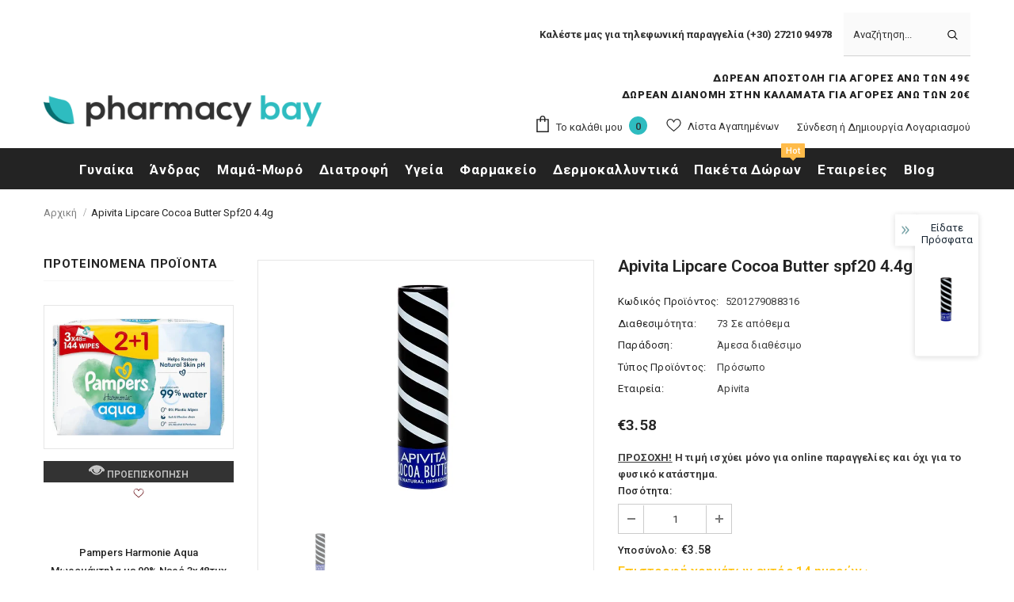

--- FILE ---
content_type: text/javascript; charset=utf-8
request_url: https://www.pharmacybay.gr/products/apivita-lipcare-cocoa-butter-spf20-4-4g.js?_=1769186110352
body_size: 2258
content:
{"id":1486559051851,"title":"Apivita Lipcare Cocoa Butter spf20 4.4g","handle":"apivita-lipcare-cocoa-butter-spf20-4-4g","description":"\u003ch2\u003eLip Care Βούτυρο Κακάο SPF20\u003c\/h2\u003e\n\u003ch3\u003e90% συστατικά φυσικής προέλευσης\u003c\/h3\u003e\n\u003cul\u003e\n\u003cli\u003eΕνυδατώνει σε βάθος\u003c\/li\u003e\n\u003cli\u003eΠροστατεύει όλο το χρόνο\u003c\/li\u003e\n\u003cli\u003eΜαλακώνει τα χείλη\u003c\/li\u003e\n\u003c\/ul\u003e\n\u003cp\u003eΤο έντονα ενυδατικό Lip Care Βούτυρο Κακάο SPF20, ιδανικό για την διάρκεια του καλοκαιριού και για σπορ.\u003c\/p\u003e\n\u003cul\u003e\n\u003cli\u003eΕνυδατώνει σε βάθος και διατηρεί την ελαστικότητα στα χείλη καθώς απορροφάται γρήγορα χωρίς να αφήνει ίχνη λιπαρότητας χάρη στο βούτυρο κακάο.\u003c\/li\u003e\n\u003cli\u003eΚαταπραΰνει τα χείλη με βισαβολόλη.\u003c\/li\u003e\n\u003cli\u003eΟ δείκτης SPF 20 προστατεύει από την UV ηλιακή ακτινοβολία.\u003c\/li\u003e\n\u003cli\u003eMαλακώνει τα χείλη με ελαιόλαδο, το μελισσοκέρι, το βούτυρο κακάο, το βούτυρο καριτέ,το καστορέλαιο και οι εστέρες jojoba.\u003c\/li\u003e\n\u003cli\u003eΜε ουδέτερη γεύση και βουτυρένια απαλή υφή.\u003c\/li\u003e\n\u003c\/ul\u003e\n\u003cp\u003e\u003cstrong\u003eΚΑΤΑΛΛΗΛΟ ΓΙΑ ΟΜΟΙΟΠΑΘΗΤΙΚΗ\u003c\/strong\u003e\u003c\/p\u003e\n\u003cp\u003e\u003cstrong\u003eΧρήση\u003c\/strong\u003e\u003cbr\u003eΑπλώστε ικανοποιητική ποσότητα στα χείλη, όσο συχνά χρειάζεται.\u003c\/p\u003e\n\u003cp\u003e\u003cstrong\u003eΣυστατικά\u003c\/strong\u003e\u003cbr\u003eΤο LipCare Βούτυρο Κακάο SPF20 έχει πλούσια σύνθεση και περιέχει 90% συστατικά φυσικής προέλευσης.\u003c\/p\u003e\n\u003cp\u003e\u003cstrong\u003eΜΕ\u003c\/strong\u003e        \u003cbr\u003eΒούτυρο Κακάο              \u003cbr\u003eΕκχύλισμα μελιού           \u003cbr\u003eA-bisabolol\u003cbr\u003eΒιολογικό μελισσοκέρι\u003cbr\u003eΚερί Carnauba\u003cbr\u003eΚερί ηλίανθου \u003cbr\u003eΒιολογικό ελαιόλαδο   \u003cbr\u003eΒιολογικό καστορέλαιο               \u003cbr\u003eΑβοκάντο          \u003cbr\u003eΕστέρες Jojoba\u003cbr\u003eΒιολογικό Αιθέριο έλαιο γερανιού\u003c\/p\u003e\n\u003cp\u003eΗ επιλογή των πρώτων υλών και η ανάπτυξη των προϊόντων μας βασίζεται στην πολυετή εμπειρία και γνώση μας όσον αφορά στη λειτουργία του δέρματος αλλά και σε θέματα βιωσιμότητας του περιβάλλοντος. Κάθε πρώτη ύλη αξιολογείται όσον αφορά στην ασφάλεια της χρήσης της στο δέρμα αλλά και των επιπτώσεων αυτής στο περιβάλλον και τα αμφιλεγόμενα συστατικά αφαιρούνται.\u003c\/p\u003e\n\u003cp\u003e\u003cstrong\u003eΣυστατικά: \u003c\/strong\u003eOleyl Alcohol, Ricinus Communis (Castor) Seed Oil*, Diisopropyl Dimer Dilinoleate, Helianthus Annuus Seed Cera\/Helianthus Annuus (Sunflower) Seed Wax, Jojoba Esters, Ethylhexyl Methoxycinnamate, Cera Alba\/Beeswax\/Cire d'abeille*, Theobroma Cacao (Cocoa) Seed Butter, Glyceryl Abietate, Copernicia Cerifera Cera\/Copernicia Cerifera (Carnauba) Wax\/Cire de carnauba, Cetyl Esters, Butyrospermum Parkii (Shea) Butter*, Hydrogenated Olive Oil Cetyl Esters, Butyl Methoxydibenzoylmethane, Aroma\/Flavor, Persea Gratissima (Avocado) Oil, Olea Europaea (Olive) Fruit Oil*, Magnolia Officinalis Bark Extract, Mel Extract\/Honey Extract\/Extrait de miel, Helianthus Annuus (Sunflower) Seed Oil, Phytosterols, Olea Europaea (Olive) Fruit Oil, Tocopherol, Bisabolol, Helianthus Annuus (Sunflower) Seed Oil*, Hydrogenated Lecithin, Pelargonium Graveolens Flower Oil*, Cinnamal, Anise Alcohol, Benzyl Alcohol, CI 77891\/Titanium Dioxide.\u003c\/p\u003e\n\u003cp\u003e*Organiccultivation\/ Από βιολογικές καλλιέργειες\u003c\/p\u003e\n\u003cp\u003eΗ λίστα των συστατικών ενδέχεται να τροποποιηθεί. Σας συμβουλεύουμε να ελέγχετε πάντα τη λίστα συστατικών που αναγράφεται στη συσκευασία του προϊόντος. \u003c\/p\u003e\n\u003c!----\u003e","published_at":"2018-12-13T20:08:46+02:00","created_at":"2018-12-13T20:11:23+02:00","vendor":"Apivita","type":"Πρόσωπο","tags":["Apivita","bestprice","Black Friday","Christmas","Lip care","Lips","Normal Shipping","Readily Available","repair","repair21032025","skroutz","Sun Protection","under-10€","Winter Treatment"],"price":358,"price_min":358,"price_max":358,"available":true,"price_varies":false,"compare_at_price":358,"compare_at_price_min":358,"compare_at_price_max":358,"compare_at_price_varies":false,"variants":[{"id":13610065854539,"title":"Default Title","option1":"Default Title","option2":null,"option3":null,"sku":"5201279088316","requires_shipping":true,"taxable":true,"featured_image":null,"available":true,"name":"Apivita Lipcare Cocoa Butter spf20 4.4g","public_title":null,"options":["Default Title"],"price":358,"weight":10,"compare_at_price":358,"inventory_quantity":73,"inventory_management":"shopify","inventory_policy":"deny","barcode":"5201279088316","requires_selling_plan":false,"selling_plan_allocations":[]}],"images":["\/\/cdn.shopify.com\/s\/files\/1\/1193\/3654\/products\/lipcare_2017_600x600px-cocoa.png?v=1632739953"],"featured_image":"\/\/cdn.shopify.com\/s\/files\/1\/1193\/3654\/products\/lipcare_2017_600x600px-cocoa.png?v=1632739953","options":[{"name":"Title","position":1,"values":["Default Title"]}],"url":"\/products\/apivita-lipcare-cocoa-butter-spf20-4-4g","media":[{"alt":"Apivita Lipcare Cocoa Butter spf20 4.4g","id":916506935371,"position":1,"preview_image":{"aspect_ratio":1.0,"height":300,"width":300,"src":"https:\/\/cdn.shopify.com\/s\/files\/1\/1193\/3654\/products\/lipcare_2017_600x600px-cocoa.png?v=1632739953"},"aspect_ratio":1.0,"height":300,"media_type":"image","src":"https:\/\/cdn.shopify.com\/s\/files\/1\/1193\/3654\/products\/lipcare_2017_600x600px-cocoa.png?v=1632739953","width":300}],"requires_selling_plan":false,"selling_plan_groups":[]}